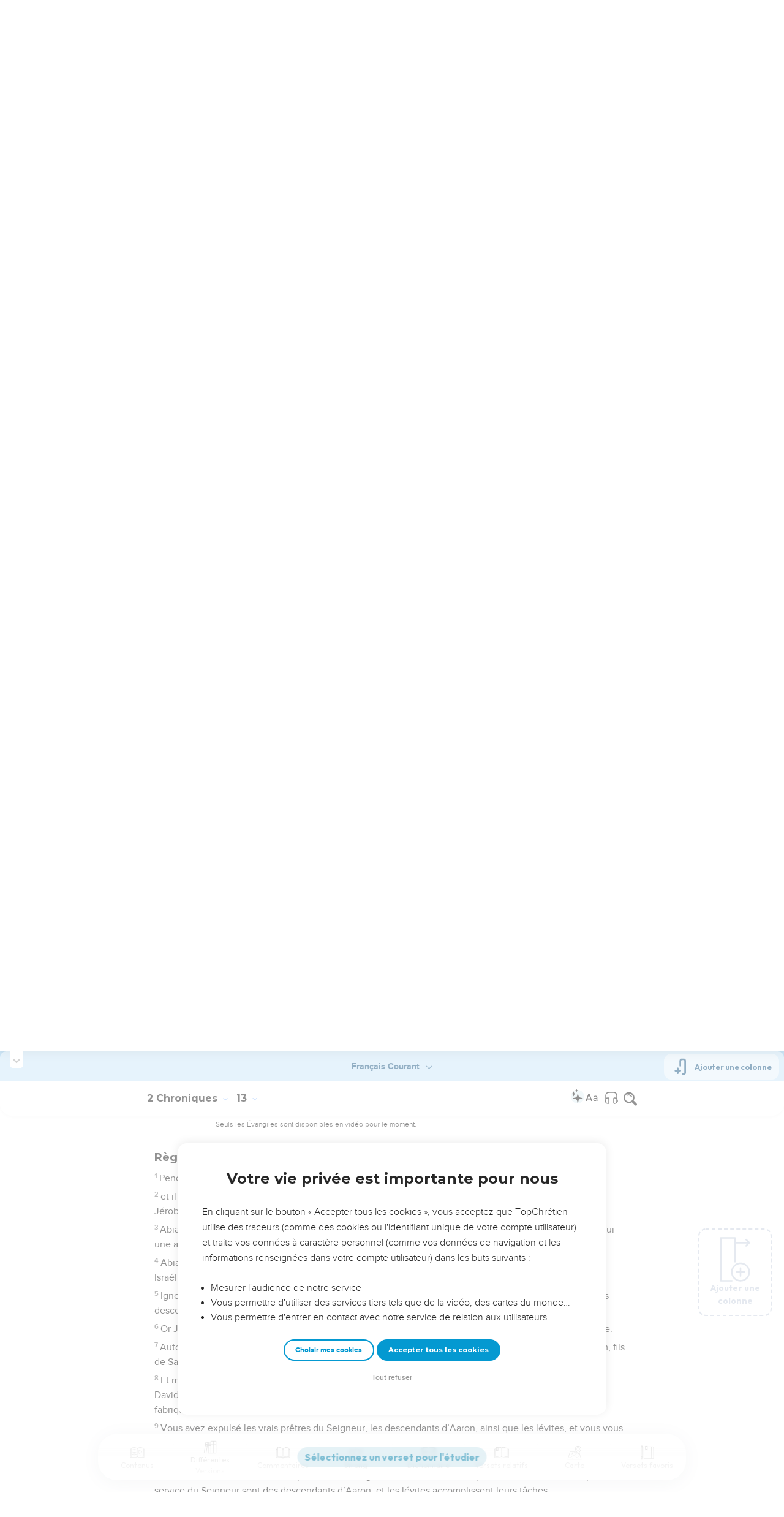

--- FILE ---
content_type: text/html; charset=utf-8
request_url: https://topbible.topchretien.com/verset/chapter?offset=394&versions=BFC
body_size: 8802
content:
<div class="l-trail-header animated fadeIn" id="trail-header-394" style="z-index: 763">
    <div class="bible-col-version bible-col-version--1">
        <div class="bible-col-version__navbar">
            <h3 id="bible-title-394">
                <span>
                    <span class="trail-header-title trail-open-toc trail-testaments" data-panel="testaments"
                        data-book="14">2 Chroniques <i class="icon-chevron-thin-down"></i></span>
                    <span class="trail-header-title trail-open-toc trail-chapters" data-panel="chapters"
                        data-book="14">13 <i class="icon-chevron-thin-down"></i></span>
                </span>
            </h3>
            <div class="bible__actions-bar">
                <div class="open-chatbot">
                    <a href="javascript:void(0)" class="button__open-chatbot">
                        <span class="chatbot-pulse"></span>
                        <svg xmlns="http://www.w3.org/2000/svg" width="32" height="32" viewBox="0 0 56 56"><path fill="currentColor" d="M26.688 12.66c.28 0 .421-.164.492-.422c.726-3.914.68-4.008 4.758-4.781c.28-.047.445-.21.445-.492c0-.281-.164-.445-.446-.492c-4.054-.82-3.937-.914-4.757-4.782c-.07-.257-.211-.421-.492-.421s-.422.164-.493.421c-.82 3.868-.68 3.961-4.757 4.782c-.258.046-.446.21-.446.492c0 .281.188.445.445.492c4.079.82 4.032.867 4.758 4.781c.07.258.211.422.492.422M15.344 28.785c.445 0 .75-.281.797-.703c.843-6.258 1.054-6.258 7.523-7.5c.422-.07.727-.352.727-.797c0-.422-.305-.726-.727-.797c-6.469-.89-6.703-1.101-7.523-7.476c-.047-.422-.352-.727-.797-.727c-.422 0-.727.305-.774.75c-.773 6.281-1.101 6.258-7.523 7.453c-.422.094-.727.375-.727.797c0 .469.305.727.82.797c6.376 1.031 6.657 1.195 7.43 7.453c.047.469.352.75.774.75m15.89 25.946c.61 0 1.055-.446 1.172-1.079c1.664-12.843 3.469-14.789 16.172-16.195c.656-.07 1.102-.562 1.102-1.172s-.446-1.078-1.102-1.172c-12.703-1.406-14.508-3.351-16.172-16.195c-.117-.633-.562-1.055-1.172-1.055s-1.054.422-1.148 1.055c-1.664 12.844-3.492 14.789-16.172 16.195c-.68.094-1.125.563-1.125 1.172c0 .61.445 1.102 1.125 1.172c12.656 1.664 14.414 3.375 16.172 16.195c.094.633.539 1.078 1.148 1.078"/></svg>
                    </a>
                </div>
                <div class="text-settings">
                    <a class="text-settings__icon" href="javascript:void(0);">
                        <svg xmlns="http://www.w3.org/2000/svg" width="32" height="32" viewBox="0 0 24 24">
                            <path fill="currentColor"
                                d="M20.06 18a4 4 0 0 1-.2-.89c-.67.7-1.48 1.05-2.41 1.05c-.83 0-1.52-.24-2.05-.71c-.53-.45-.8-1.06-.8-1.79c0-.88.33-1.56 1-2.05s1.61-.73 2.83-.73h1.4v-.64q0-.735-.45-1.17c-.3-.29-.75-.43-1.33-.43c-.52 0-.95.12-1.3.36c-.35.25-.52.54-.52.89h-1.46c0-.43.15-.84.45-1.24c.28-.4.71-.71 1.22-.94c.51-.21 1.06-.35 1.69-.35c.98 0 1.74.24 2.29.73s.84 1.16.86 2.02V16c0 .8.1 1.42.3 1.88V18zm-2.4-1.12c.45 0 .88-.11 1.29-.32c.4-.21.7-.49.88-.83v-1.57H18.7c-1.77 0-2.66.47-2.66 1.41c0 .43.15.73.46.96c.3.23.68.35 1.16.35m-12.2-3.17h4.07L7.5 8.29zM6.64 6h1.72l4.71 12h-1.93l-.97-2.57H4.82L3.86 18H1.93z" />
                        </svg>
                    </a>
                </div>
                
                <div class="bible-listen">
                    <!--  -->
                        
                            <a href="#" class="dropit btn-icon-listen"
                                data-mp3="https://s.topchretien.com/media/topbible/bible/14_13.mp3"
                                data-title="2 Chroniques - Chapitre 13 - Version Segond 1910"
                                title="Écouter 2 Chroniques - Chapitre 13 - Version Segond 1910">
                                
                            <svg xmlns="http://www.w3.org/2000/svg" width="32" height="32" viewBox="0 0 24 24"><path fill="currentColor" fill-rule="evenodd" d="M11.955 2.25h.09c1.837 0 3.276 0 4.419.124c1.165.126 2.11.388 2.916.974a5.75 5.75 0 0 1 1.272 1.272c.586.807.848 1.75.974 2.916c.124 1.143.124 2.582.124 4.419v2.838a.75.75 0 0 1 1 .707v2a.75.75 0 0 1-1.008.704c-.006.2-.015.386-.03.555c-.04.435-.128.836-.343 1.212c-.143.25-.323.477-.535.672c-.32.295-.692.463-1.103.588c-.388.117-.871.213-1.443.325l-.074.015c-.39.077-.744.147-1.04.17c-.317.025-.675.008-1.017-.185a1.76 1.76 0 0 1-.524-.45c-.237-.304-.316-.65-.35-.97c-.033-.3-.033-.672-.033-1.088v-5.236c0-.354 0-.672.025-.933c.027-.279.09-.58.273-.859c.151-.23.354-.422.593-.56c.295-.17.603-.208.88-.21c.257-.002.565.029.901.062l.07.007c.586.057 1.079.106 1.478.185c.275.055.536.129.78.246c0-1.762-.006-3.047-.115-4.052c-.113-1.038-.328-1.688-.697-2.196a4.25 4.25 0 0 0-.94-.94c-.508-.37-1.158-.585-2.196-.697c-1.052-.114-2.41-.115-4.302-.115c-1.892 0-3.25.001-4.302.115c-1.038.112-1.688.328-2.196.697a4.25 4.25 0 0 0-.94.94c-.37.508-.585 1.158-.697 2.196c-.109 1.005-.115 2.29-.115 4.052a3.27 3.27 0 0 1 .78-.246c.4-.079.892-.127 1.478-.185l.07-.007c.336-.033.644-.064.9-.062c.278.002.586.04.88.21c.24.138.443.33.594.56c.183.28.245.58.273.859c.025.26.025.579.025.933v5.236c0 .416 0 .787-.032 1.088c-.035.32-.114.666-.351.97a1.76 1.76 0 0 1-.524.45c-.342.193-.7.21-1.018.185a9.796 9.796 0 0 1-1.04-.17l-.073-.015c-.572-.112-1.055-.208-1.443-.325c-.411-.125-.783-.293-1.103-.588a2.816 2.816 0 0 1-.535-.672c-.215-.376-.302-.777-.343-1.212a8.633 8.633 0 0 1-.03-.555a.75.75 0 0 1-1.008-.704v-2a.75.75 0 0 1 1-.707v-2.838c0-1.837 0-3.276.124-4.419c.126-1.165.388-2.11.974-2.916A5.75 5.75 0 0 1 4.62 3.348c.807-.586 1.75-.848 2.916-.974c1.143-.124 2.582-.124 4.419-.124M3.75 17.193c0 .652 0 1.09.032 1.427c.03.326.084.49.15.606c.069.118.153.224.25.314c.092.085.228.166.522.255c.308.094.717.175 1.333.297c.442.087.71.138.906.154a.678.678 0 0 0 .171-.001a.261.261 0 0 0 .07-.062a.684.684 0 0 0 .042-.207c.023-.211.024-.5.024-.966v-5.165c0-.398 0-.641-.018-.82a.65.65 0 0 0-.034-.182a.268.268 0 0 0-.083-.08a.648.648 0 0 0-.147-.013a8.557 8.557 0 0 0-.777.058c-.631.062-1.05.104-1.37.168c-.305.06-.447.128-.542.2c-.14.105-.26.24-.35.4c-.064.114-.118.278-.147.609c-.031.341-.032.785-.032 1.443zm16.5-1.565c0-.658 0-1.102-.032-1.443c-.03-.33-.083-.495-.147-.61a1.324 1.324 0 0 0-.35-.4c-.095-.071-.237-.139-.542-.2c-.32-.063-.739-.105-1.37-.167a8.56 8.56 0 0 0-.777-.058a.648.648 0 0 0-.147.012a.268.268 0 0 0-.083.081a.647.647 0 0 0-.034.181c-.017.18-.018.423-.018.82v5.166c0 .466.001.755.024.965a.684.684 0 0 0 .042.208a.27.27 0 0 0 .07.062c.016.003.064.01.17 0c.198-.015.465-.066.907-.153c.616-.122 1.025-.203 1.333-.297c.294-.089.43-.17.522-.255c.097-.09.181-.196.25-.314c.066-.117.12-.28.15-.606c.031-.338.032-.775.032-1.427z" clip-rule="evenodd"/></svg>
                            </a>
                </div>
                
                <a class="bible-col-version--search" href="javascript:void(0);">
                    <i class="icon-search-glass"></i>
                </a>
            </div>
        </div>
    </div>
    <div class="l-bible-col-versions">
  
    
    <div class="l-bible-col-version l-bible-col-version-1">
    
    </div>
    
 
</div>


</div>
<div class="l-trail-content" style="z-index: 762">
    
    <ul class="l-bible-cols">
  <li class="l-bible-col l-bible-col-versions">
    <ul>
       
      <li
        id="bible-col-394-1"
        class="l-bible-col-version l-bible-col-version-1 bible-version-BFC"
      >
        
        <div class="lumo-player__reading-default">
          <div class="lumo-container">
    <div class="lumo-container__outter"></div>
    
        Seuls les Évangiles sont disponibles en vidéo pour le moment.
        
</div>
        </div>
                <h4>Règne d'Abia</h4> <div data-class="bible-verse-394-1" data-book="2 Chroniques" data-version="BFC" data-djangoid="11455" data-bookorder="14" data-chapter="13" data-verse="1" class="bible-verse adjusted-text-size bible-verse-394-1 " id="bible-verse-394-1-BFC"  data-shares="0" data-notes="&#39;&#39;">
  
    
      <span class="number-verse">1</span>
      <span class="bible-verse-text ">
      Pendant la dix-huitième année du règne de Jéroboam, Abia devint roi de Juda,
      </span>
      
    
    
    
</div>  <h4></h4> <div data-class="bible-verse-394-2" data-book="2 Chroniques" data-version="BFC" data-djangoid="11456" data-bookorder="14" data-chapter="13" data-verse="2" class="bible-verse adjusted-text-size bible-verse-394-2 " id="bible-verse-394-2-BFC" data-locations="[{&#34;name&#34;: &#34;GUIB\u00c9A&#34;, &#34;location&#34;: &#34;31.433331,35.133331&#34;, &#34;id&#34;: 33428, &#34;url&#34;: &#34;https://topbible.topchretien.com/dictionnaire/guibea/&#34;}, {&#34;name&#34;: &#34;J\u00c9RUSALEM&#34;, &#34;location&#34;: &#34;31.777444,35.234935&#34;, &#34;id&#34;: 35372, &#34;url&#34;: &#34;https://topbible.topchretien.com/dictionnaire/jerusalem/&#34;}, {&#34;name&#34;: &#34;MAACA&#34;, &#34;location&#34;: &#34;33.2,36.5&#34;, &#34;id&#34;: 37238, &#34;url&#34;: &#34;https://topbible.topchretien.com/dictionnaire/maaca/&#34;}]" data-shares="0" data-notes="&#39;&#39;">
  
    
      <span class="number-verse">2</span>
      <span class="bible-verse-text ">
      et il régna trois ans à Jérusalem. Sa mère s’appelait Mikaya, et elle était fille d’Ouriel, de Guibéa. Abia et Jéroboam se firent la guerre.
      </span>
      
    
    
    
</div>  <h4></h4> <div data-class="bible-verse-394-3" data-book="2 Chroniques" data-version="BFC" data-djangoid="11457" data-bookorder="14" data-chapter="13" data-verse="3" class="bible-verse adjusted-text-size bible-verse-394-3 " id="bible-verse-394-3-BFC"  data-shares="0" data-notes="&#39;&#39;">
  
    
      <span class="number-verse">3</span>
      <span class="bible-verse-text ">
      Abia engagea le combat avec une armée de quatre cent mille guerriers d’élite ; Jéroboam aligna contre lui une armée de huit cent mille vaillants soldats d’élite.
      </span>
      
    
    
    
</div>  <h4></h4> <div data-class="bible-verse-394-4" data-book="2 Chroniques" data-version="BFC" data-djangoid="11458" data-bookorder="14" data-chapter="13" data-verse="4" class="bible-verse adjusted-text-size bible-verse-394-4 " id="bible-verse-394-4-BFC" data-locations="[{&#34;name&#34;: &#34;TS\u00c9MARA\u00cfM&#34;, &#34;location&#34;: &#34;31.910999,35.45728&#34;, &#34;id&#34;: 32558, &#34;url&#34;: &#34;https://topbible.topchretien.com/dictionnaire/tsemaraim/&#34;}]" data-shares="0" data-notes="&#39;&#39;">
  
    
      <span class="number-verse">4</span>
      <span class="bible-verse-text ">
      Abia gravit le sommet du Semaraïm, dans la région montagneuse d’Éfraïm, et cria à Jéroboam et aux Israélites : « Écoutez-moi donc !
      </span>
      
    
    
    
</div>  <h4></h4> <div data-class="bible-verse-394-5" data-book="2 Chroniques" data-version="BFC" data-djangoid="11459" data-bookorder="14" data-chapter="13" data-verse="5" class="bible-verse adjusted-text-size bible-verse-394-5 " id="bible-verse-394-5-BFC"  data-shares="0" data-notes="&#39;&#39;">
  
    
      <span class="number-verse">5</span>
      <span class="bible-verse-text ">
      Ignorez-vous que le Seigneur, le Dieu d’Israël, a donné pour toujours la royauté sur Israël à David et à ses descendants ? Il en a pris l’engagement irrévocable !
      </span>
      
    
    
    
</div>  <h4></h4> <div data-class="bible-verse-394-6" data-book="2 Chroniques" data-version="BFC" data-djangoid="11460" data-bookorder="14" data-chapter="13" data-verse="6" class="bible-verse adjusted-text-size bible-verse-394-6 " id="bible-verse-394-6-BFC"  data-shares="0" data-notes="&#39;&#39;">
  
    
      <span class="number-verse">6</span>
      <span class="bible-verse-text ">
      Or Jéroboam, fils de Nebath, qui était au service de Salomon, fils de David, s’est révolté contre son maître.
      </span>
      
    
    
    
</div>  <h4></h4> <div data-class="bible-verse-394-7" data-book="2 Chroniques" data-version="BFC" data-djangoid="11461" data-bookorder="14" data-chapter="13" data-verse="7" class="bible-verse adjusted-text-size bible-verse-394-7 " id="bible-verse-394-7-BFC"  data-shares="0" data-notes="&#39;&#39;">
  
    
      <span class="number-verse">7</span>
      <span class="bible-verse-text ">
      Autour de lui se sont groupés des gens peu recommandables, des vauriens. Ils l’ont emporté sur Roboam, fils de Salomon, jeune homme sans expérience qui n’a pas pu leur résister.
      </span>
      
    
    
    
</div>  <h4></h4> <div data-class="bible-verse-394-8" data-book="2 Chroniques" data-version="BFC" data-djangoid="11462" data-bookorder="14" data-chapter="13" data-verse="8" class="bible-verse adjusted-text-size bible-verse-394-8 " id="bible-verse-394-8-BFC"  data-shares="0" data-notes="&#39;&#39;">
  
    
      <span class="number-verse">8</span>
      <span class="bible-verse-text ">
      Et maintenant vous prétendez vous opposer à la royauté que le Seigneur a confiée aux descendants de David. Vous formez une armée nombreuse, et vous avez avec vous les veaux d’or que Jéroboam a fait fabriquer pour vous servir de dieux.
      </span>
      
    
    
    
</div>  <h4></h4> <div data-class="bible-verse-394-9" data-book="2 Chroniques" data-version="BFC" data-djangoid="11463" data-bookorder="14" data-chapter="13" data-verse="9" class="bible-verse adjusted-text-size bible-verse-394-9 " id="bible-verse-394-9-BFC"  data-shares="0" data-notes="&#39;&#39;">
  
    
      <span class="number-verse">9</span>
      <span class="bible-verse-text ">
      Vous avez expulsé les vrais prêtres du Seigneur, les descendants d’Aaron, ainsi que les lévites, et vous vous êtes choisi des prêtres comme ceux des autres pays : il suffisait de se présenter avec un taureau et sept béliers pour se faire désigner comme prêtre au service de dieux qui n’en sont pas.
      </span>
      
    
    
    
</div>  <h4></h4> <div data-class="bible-verse-394-10" data-book="2 Chroniques" data-version="BFC" data-djangoid="11464" data-bookorder="14" data-chapter="13" data-verse="10" class="bible-verse adjusted-text-size bible-verse-394-10 " id="bible-verse-394-10-BFC"  data-shares="0" data-notes="&#39;&#39;">
  
    
      <span class="number-verse">10</span>
      <span class="bible-verse-text ">
      Nous, au contraire, nous avons pour Dieu le Seigneur, et nous ne l’avons pas renié ; chez nous, les prêtres au service du Seigneur sont des descendants d’Aaron, et les lévites accomplissent leurs tâches.
      </span>
      
    
    
    
</div>  <h4></h4> <div data-class="bible-verse-394-11" data-book="2 Chroniques" data-version="BFC" data-djangoid="11465" data-bookorder="14" data-chapter="13" data-verse="11" class="bible-verse adjusted-text-size bible-verse-394-11 " id="bible-verse-394-11-BFC"  data-shares="0" data-notes="&#39;&#39;">
  
    
      <span class="number-verse">11</span>
      <span class="bible-verse-text ">
      Matin et soir ils font brûler pour le Seigneur des sacrifices complets et des offrandes de parfum, les pains offerts à Dieu sont déposés sur la table pure, et chaque soir ils allument les lampes du porte-lampes d’or. Nous accomplissons en effet fidèlement le service du Seigneur, tandis que vous, vous avez renié le vrai Dieu.
      </span>
      
    
    
    
</div>  <h4></h4> <div data-class="bible-verse-394-12" data-book="2 Chroniques" data-version="BFC" data-djangoid="11466" data-bookorder="14" data-chapter="13" data-verse="12" class="bible-verse adjusted-text-size bible-verse-394-12 " id="bible-verse-394-12-BFC"  data-shares="0" data-notes="&#39;&#39;">
  
    
      <span class="number-verse">12</span>
      <span class="bible-verse-text ">
      Maintenant, Dieu lui-même est à notre tête ; ses prêtres sont là, prêts à sonner de la trompette pour donner le signal du cri de guerre contre vous. Alors, Israélites, ne combattez pas contre le Seigneur, le Dieu de vos ancêtres, car vous ne remporteriez pas la victoire. »
      </span>
      
    
    
    
</div>  <h4></h4> <div data-class="bible-verse-394-13" data-book="2 Chroniques" data-version="BFC" data-djangoid="11467" data-bookorder="14" data-chapter="13" data-verse="13" class="bible-verse adjusted-text-size bible-verse-394-13 " id="bible-verse-394-13-BFC"  data-shares="0" data-notes="&#39;&#39;">
  
    
      <span class="number-verse">13</span>
      <span class="bible-verse-text ">
      Pendant ce temps, Jéroboam avait envoyé un détachement de soldats se placer en embuscade derrière les Judéens, de sorte que ceux-ci se trouvaient pris entre l’armée d’Israël devant eux et l’embuscade derrière eux.
      </span>
      
    
    
    
</div>  <h4></h4> <div data-class="bible-verse-394-14" data-book="2 Chroniques" data-version="BFC" data-djangoid="11468" data-bookorder="14" data-chapter="13" data-verse="14" class="bible-verse adjusted-text-size bible-verse-394-14 " id="bible-verse-394-14-BFC"  data-shares="0" data-notes="&#39;&#39;">
  
    
      <span class="number-verse">14</span>
      <span class="bible-verse-text ">
      Les Judéens, s’étant retournés, découvrirent qu’ils devaient se battre sur deux fronts, et ils implorèrent le secours du Seigneur. Lorsque les prêtres sonnèrent de la trompette,
      </span>
      
    
    
    
</div>  <h4></h4> <div data-class="bible-verse-394-15" data-book="2 Chroniques" data-version="BFC" data-djangoid="11469" data-bookorder="14" data-chapter="13" data-verse="15" class="bible-verse adjusted-text-size bible-verse-394-15 " id="bible-verse-394-15-BFC"  data-shares="0" data-notes="&#39;&#39;">
  
    
      <span class="number-verse">15</span>
      <span class="bible-verse-text ">
      l’armée de Juda poussa le cri de guerre. Aussitôt, Dieu fit reculer Jéroboam et les Israélites devant Abia et les Judéens.
      </span>
      
    
    
    
</div>  <h4></h4> <div data-class="bible-verse-394-16" data-book="2 Chroniques" data-version="BFC" data-djangoid="11470" data-bookorder="14" data-chapter="13" data-verse="16" class="bible-verse adjusted-text-size bible-verse-394-16 " id="bible-verse-394-16-BFC"  data-shares="0" data-notes="&#39;&#39;">
  
    
      <span class="number-verse">16</span>
      <span class="bible-verse-text ">
      Les Israélites perdirent pied devant eux et Dieu les livra au pouvoir des Judéens.
      </span>
      
    
    
    
</div>  <h4></h4> <div data-class="bible-verse-394-17" data-book="2 Chroniques" data-version="BFC" data-djangoid="11471" data-bookorder="14" data-chapter="13" data-verse="17" class="bible-verse adjusted-text-size bible-verse-394-17 " id="bible-verse-394-17-BFC"  data-shares="0" data-notes="&#39;&#39;">
  
    
      <span class="number-verse">17</span>
      <span class="bible-verse-text ">
      Abia et son armée infligèrent une lourde défaite aux troupes d’Israël, tuant cinq cent mille de leurs soldats d’élite.
      </span>
      
    
    
    
</div>  <h4></h4> <div data-class="bible-verse-394-18" data-book="2 Chroniques" data-version="BFC" data-djangoid="11472" data-bookorder="14" data-chapter="13" data-verse="18" class="bible-verse adjusted-text-size bible-verse-394-18 " id="bible-verse-394-18-BFC"  data-shares="0" data-notes="&#39;&#39;">
  
    
      <span class="number-verse">18</span>
      <span class="bible-verse-text ">
      A cette occasion-là, les Israélites furent humiliés, tandis que les Judéens triomphèrent parce qu’ils s’étaient appuyés sur le Seigneur, le Dieu de leurs ancêtres.
      </span>
      
    
    
    
</div>  <h4></h4> <div data-class="bible-verse-394-19" data-book="2 Chroniques" data-version="BFC" data-djangoid="11473" data-bookorder="14" data-chapter="13" data-verse="19" class="bible-verse adjusted-text-size bible-verse-394-19 " id="bible-verse-394-19-BFC" data-locations="[{&#34;name&#34;: &#34;EPHRON&#34;, &#34;location&#34;: &#34;31.675746,35.042407&#34;, &#34;id&#34;: 32267, &#34;url&#34;: &#34;https://topbible.topchretien.com/dictionnaire/ephron/&#34;}, {&#34;name&#34;: &#34;J\u00c9SANA&#34;, &#34;location&#34;: &#34;31.980029,35.229709&#34;, &#34;id&#34;: 33969, &#34;url&#34;: &#34;https://topbible.topchretien.com/dictionnaire/jesana/&#34;}, {&#34;name&#34;: &#34;B\u00c9THEL&#34;, &#34;location&#34;: &#34;32.049953,35.733402&#34;, &#34;id&#34;: 36201, &#34;url&#34;: &#34;https://topbible.topchretien.com/dictionnaire/bethel/&#34;}]" data-shares="0" data-notes="&#39;&#39;">
  
    
      <span class="number-verse">19</span>
      <span class="bible-verse-text ">
      Abia poursuivit Jéroboam ; il lui prit les localités de Béthel, Yechana et Éfron, avec les villages voisins.
      </span>
      
    
    
    
</div>  <h4></h4> <div data-class="bible-verse-394-20" data-book="2 Chroniques" data-version="BFC" data-djangoid="11474" data-bookorder="14" data-chapter="13" data-verse="20" class="bible-verse adjusted-text-size bible-verse-394-20 " id="bible-verse-394-20-BFC"  data-shares="0" data-notes="&#39;&#39;">
  
    
      <span class="number-verse">20</span>
      <span class="bible-verse-text ">
      Durant le règne d’Abia, Jéroboam ne retrouva jamais son ancienne puissance ; finalement le Seigneur le frappa et il mourut.
      </span>
      
    
    
    
</div>  <h4></h4> <div data-class="bible-verse-394-21" data-book="2 Chroniques" data-version="BFC" data-djangoid="11475" data-bookorder="14" data-chapter="13" data-verse="21" class="bible-verse adjusted-text-size bible-verse-394-21 " id="bible-verse-394-21-BFC"  data-shares="0" data-notes="&#39;&#39;">
  
    
      <span class="number-verse">21</span>
      <span class="bible-verse-text ">
      Par contre Abia affermit son pouvoir. Il épousa quatorze femmes et en eut vingt-deux fils et seize filles.
      </span>
      
    
    
    
</div>  <h4></h4> <div data-class="bible-verse-394-22" data-book="2 Chroniques" data-version="BFC" data-djangoid="11476" data-bookorder="14" data-chapter="13" data-verse="22" class="bible-verse adjusted-text-size bible-verse-394-22 " id="bible-verse-394-22-BFC"  data-shares="0" data-notes="&#39;&#39;">
  
    
      <span class="number-verse">22</span>
      <span class="bible-verse-text ">
      Le reste de l’histoire d’Abia est contenu dans le livre intitulé Souvenirs du prophète Iddo ; on y raconte ses faits et gestes.
      </span>
      
    
    
    
</div>  <h4>Début du règne d'Asa</h4> <div data-class="bible-verse-394-23" data-book="2 Chroniques" data-version="BFC" data-djangoid="31173" data-bookorder="14" data-chapter="13" data-verse="23" class="bible-verse adjusted-text-size bible-verse-394-23 " id="bible-verse-394-23-BFC"  data-shares="0" data-notes="&#39;&#39;">
  
    
      <span class="number-verse">23</span>
      <span class="bible-verse-text ">
      Lorsqu’il mourut, on l’enterra dans la Cité de David ; ce fut son fils Asa qui lui succéda. Sous le règne d’Asa, le pays fut tranquille pendant dix ans.
      </span>
      
    
    
    
</div>  
        <div class="bible-copyright">
          <a href="http://www.editionsbiblio.fr/" target="_blank"
            >© Société biblique française – Bibli’O, 1997, avec autorisation. Pour vous procurer une Bible imprimée, rendez-vous sur www.editionsbiblio.fr</a
          >
        </div>
         
      </li>
        
      <div class="element__add-column dropit" data-menu="#add-column__dropdown">
        <svg
          width="100"
          height="146"
          viewBox="0 0 100 146"
          fill="none"
          xmlns="http://www.w3.org/2000/svg"
        >
          <path
            d="M68.11 145.441C61.9697 145.441 55.9674 143.62 50.8621 140.209C45.7568 136.797 41.7777 131.949 39.428 126.276C37.0783 120.603 36.4636 114.361 37.6615 108.338C38.8595 102.316 41.8163 96.7844 46.1581 92.4426C50.4999 88.1008 56.0317 85.144 62.0539 83.9461C68.0762 82.7481 74.3184 83.3628 79.9913 85.7125C85.6642 88.0622 90.5129 92.0413 93.9243 97.1466C97.3358 102.252 99.1568 108.254 99.157 114.394C99.1488 122.626 95.8751 130.518 90.0544 136.339C84.2338 142.16 76.3416 145.433 68.11 145.441ZM68.11 88.5235C62.9929 88.5235 57.9908 90.0409 53.7361 92.8838C49.4815 95.7267 46.1654 99.7674 44.2072 104.495C42.2491 109.222 41.7368 114.425 42.7352 119.443C43.7335 124.462 46.1977 129.072 49.816 132.69C53.4344 136.308 58.0444 138.772 63.0632 139.77C68.0819 140.769 73.284 140.256 78.0114 138.298C82.7389 136.339 86.7795 133.023 89.6222 128.768C92.465 124.514 93.9822 119.512 93.982 114.394C93.9745 107.535 91.2464 100.959 86.396 96.1084C81.5457 91.2581 74.9694 88.5309 68.11 88.5235Z"
            fill="#CBD4E1"
          />
          <path
            d="M81.046 116.981H55.174C54.8343 116.981 54.4979 116.915 54.184 116.785C53.8702 116.655 53.585 116.464 53.3448 116.224C53.1045 115.984 52.914 115.698 52.784 115.384C52.654 115.071 52.587 114.734 52.587 114.394C52.587 114.055 52.654 113.718 52.784 113.404C52.914 113.091 53.1045 112.805 53.3448 112.565C53.585 112.325 53.8702 112.134 54.184 112.004C54.4979 111.874 54.8343 111.807 55.174 111.807H81.046C81.7322 111.807 82.3902 112.08 82.8753 112.565C83.3605 113.05 83.633 113.708 83.633 114.394C83.633 115.081 83.3605 115.739 82.8753 116.224C82.3902 116.709 81.7322 116.981 81.046 116.981Z"
            fill="#CBD4E1"
          />
          <path
            d="M68.1101 129.917C67.424 129.917 66.7662 129.645 66.2811 129.159C65.796 128.674 65.5233 128.016 65.5231 127.33V101.458C65.5231 100.772 65.7956 100.114 66.2808 99.6292C66.7659 99.144 67.424 98.8715 68.1101 98.8715C68.7962 98.8715 69.4542 99.144 69.9394 99.6292C70.4245 100.114 70.6971 100.772 70.6971 101.458V127.33C70.6968 128.016 70.4242 128.674 69.9391 129.159C69.454 129.645 68.7961 129.917 68.1101 129.917Z"
            fill="#CBD4E1"
          />
          <path
            d="M39.651 145.441H3.43002C2.74468 145.441 2.08742 145.169 1.60244 144.685C1.11745 144.201 0.844342 143.544 0.843018 142.858V3.14547C0.843283 2.45944 1.11593 1.80158 1.60102 1.31648C2.08612 0.83138 2.74398 0.558737 3.43002 0.558472H50C50.6861 0.558737 51.3439 0.83138 51.829 1.31648C52.3141 1.80158 52.5868 2.45944 52.587 3.14547V80.7585C52.587 81.4446 52.3145 82.1026 51.8293 82.5878C51.3441 83.0729 50.6861 83.3455 50 83.3455C49.3139 83.3455 48.6559 83.0729 48.1707 82.5878C47.6856 82.1026 47.413 81.4446 47.413 80.7585V5.73247H6.01302V140.266H39.651C40.3371 140.266 40.9951 140.539 41.4803 141.024C41.9655 141.509 42.238 142.167 42.238 142.853C42.238 143.54 41.9655 144.198 41.4803 144.683C40.9951 145.168 40.3371 145.441 39.651 145.441Z"
            fill="#CBD4E1"
          />
          <path
            d="M96.569 21.2555H49.999C49.3129 21.2555 48.6549 20.9829 48.1697 20.4978C47.6845 20.0126 47.412 19.3546 47.412 18.6685C47.412 17.9824 47.6845 17.3244 48.1697 16.8392C48.6549 16.354 49.3129 16.0815 49.999 16.0815H96.569C97.2551 16.0815 97.9131 16.354 98.3983 16.8392C98.8834 17.3244 99.156 17.9824 99.156 18.6685C99.156 19.3546 98.8834 20.0126 98.3983 20.4978C97.9131 20.9829 97.2551 21.2555 96.569 21.2555Z"
            fill="#CBD4E1"
          />
          <path
            d="M86.22 31.6045C85.7076 31.6056 85.2063 31.4544 84.7799 31.1702C84.3535 30.886 84.021 30.4816 83.8248 30.0082C83.6285 29.5348 83.5773 29.0138 83.6776 28.5113C83.7778 28.0088 84.0251 27.5473 84.388 27.1855L92.91 18.6685L84.389 10.1515C83.9033 9.66575 83.6304 9.00694 83.6304 8.31999C83.6304 7.63304 83.9033 6.97424 84.389 6.48849C84.8747 6.00275 85.5336 5.72986 86.2205 5.72986C86.9075 5.72986 87.5663 6.00275 88.052 6.48849L98.401 16.8365C98.8843 17.3235 99.1556 17.9818 99.1556 18.668C99.1556 19.3541 98.8843 20.0125 98.401 20.4995L88.052 30.8485C87.5651 31.3325 86.9065 31.6042 86.22 31.6045Z"
            fill="#CBD4E1"
          />
        </svg>
        <span>Ajouter une colonne</span>
      </div>
      
    </ul>
  </li>
  <li class="l-bible-col l-bible-col-last"></li>
</ul>
    
</div>